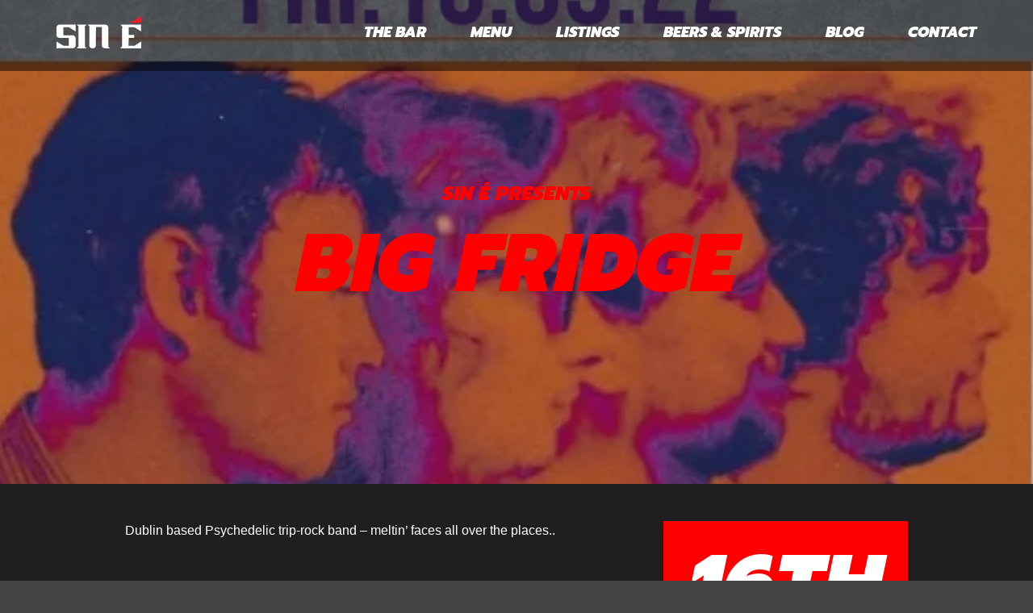

--- FILE ---
content_type: text/html; charset=UTF-8
request_url: http://sin-e.ie/events/big-fridge/
body_size: 28784
content:
<!doctype html>
<!--[if lt IE 7]> <html class="no-js lt-ie9 lt-ie8 lt-ie7 oldie" lang="en"> <![endif]-->
<!--[if IE 7]>    <html class="no-js lt-ie9 lt-ie8 oldie" lang="en"> <![endif]-->
<!--[if IE 8]>    <html class="no-js lt-ie9 oldie" lang="en"> <![endif]-->
<!--[if gt IE 8]><!--> <html class="no-js" lang="en-GB"> <!--<![endif]-->
<head>
    <meta charset="utf-8">
    <meta http-equiv="x-ua-compatible" content="ie=edge">
    <meta name="viewport" content="width=device-width, initial-scale=1">
    <title>Big Fridge &#8211; Sin é</title>
<meta name='robots' content='max-image-preview:large' />
<link rel="alternate" title="oEmbed (JSON)" type="application/json+oembed" href="http://sin-e.ie/wp-json/oembed/1.0/embed?url=http%3A%2F%2Fsin-e.ie%2Fevents%2Fbig-fridge%2F" />
<link rel="alternate" title="oEmbed (XML)" type="text/xml+oembed" href="http://sin-e.ie/wp-json/oembed/1.0/embed?url=http%3A%2F%2Fsin-e.ie%2Fevents%2Fbig-fridge%2F&#038;format=xml" />
<style id='wp-img-auto-sizes-contain-inline-css' type='text/css'>
img:is([sizes=auto i],[sizes^="auto," i]){contain-intrinsic-size:3000px 1500px}
/*# sourceURL=wp-img-auto-sizes-contain-inline-css */
</style>
<style id='wp-emoji-styles-inline-css' type='text/css'>

	img.wp-smiley, img.emoji {
		display: inline !important;
		border: none !important;
		box-shadow: none !important;
		height: 1em !important;
		width: 1em !important;
		margin: 0 0.07em !important;
		vertical-align: -0.1em !important;
		background: none !important;
		padding: 0 !important;
	}
/*# sourceURL=wp-emoji-styles-inline-css */
</style>
<style id='wp-block-library-inline-css' type='text/css'>
:root{--wp-block-synced-color:#7a00df;--wp-block-synced-color--rgb:122,0,223;--wp-bound-block-color:var(--wp-block-synced-color);--wp-editor-canvas-background:#ddd;--wp-admin-theme-color:#007cba;--wp-admin-theme-color--rgb:0,124,186;--wp-admin-theme-color-darker-10:#006ba1;--wp-admin-theme-color-darker-10--rgb:0,107,160.5;--wp-admin-theme-color-darker-20:#005a87;--wp-admin-theme-color-darker-20--rgb:0,90,135;--wp-admin-border-width-focus:2px}@media (min-resolution:192dpi){:root{--wp-admin-border-width-focus:1.5px}}.wp-element-button{cursor:pointer}:root .has-very-light-gray-background-color{background-color:#eee}:root .has-very-dark-gray-background-color{background-color:#313131}:root .has-very-light-gray-color{color:#eee}:root .has-very-dark-gray-color{color:#313131}:root .has-vivid-green-cyan-to-vivid-cyan-blue-gradient-background{background:linear-gradient(135deg,#00d084,#0693e3)}:root .has-purple-crush-gradient-background{background:linear-gradient(135deg,#34e2e4,#4721fb 50%,#ab1dfe)}:root .has-hazy-dawn-gradient-background{background:linear-gradient(135deg,#faaca8,#dad0ec)}:root .has-subdued-olive-gradient-background{background:linear-gradient(135deg,#fafae1,#67a671)}:root .has-atomic-cream-gradient-background{background:linear-gradient(135deg,#fdd79a,#004a59)}:root .has-nightshade-gradient-background{background:linear-gradient(135deg,#330968,#31cdcf)}:root .has-midnight-gradient-background{background:linear-gradient(135deg,#020381,#2874fc)}:root{--wp--preset--font-size--normal:16px;--wp--preset--font-size--huge:42px}.has-regular-font-size{font-size:1em}.has-larger-font-size{font-size:2.625em}.has-normal-font-size{font-size:var(--wp--preset--font-size--normal)}.has-huge-font-size{font-size:var(--wp--preset--font-size--huge)}.has-text-align-center{text-align:center}.has-text-align-left{text-align:left}.has-text-align-right{text-align:right}.has-fit-text{white-space:nowrap!important}#end-resizable-editor-section{display:none}.aligncenter{clear:both}.items-justified-left{justify-content:flex-start}.items-justified-center{justify-content:center}.items-justified-right{justify-content:flex-end}.items-justified-space-between{justify-content:space-between}.screen-reader-text{border:0;clip-path:inset(50%);height:1px;margin:-1px;overflow:hidden;padding:0;position:absolute;width:1px;word-wrap:normal!important}.screen-reader-text:focus{background-color:#ddd;clip-path:none;color:#444;display:block;font-size:1em;height:auto;left:5px;line-height:normal;padding:15px 23px 14px;text-decoration:none;top:5px;width:auto;z-index:100000}html :where(.has-border-color){border-style:solid}html :where([style*=border-top-color]){border-top-style:solid}html :where([style*=border-right-color]){border-right-style:solid}html :where([style*=border-bottom-color]){border-bottom-style:solid}html :where([style*=border-left-color]){border-left-style:solid}html :where([style*=border-width]){border-style:solid}html :where([style*=border-top-width]){border-top-style:solid}html :where([style*=border-right-width]){border-right-style:solid}html :where([style*=border-bottom-width]){border-bottom-style:solid}html :where([style*=border-left-width]){border-left-style:solid}html :where(img[class*=wp-image-]){height:auto;max-width:100%}:where(figure){margin:0 0 1em}html :where(.is-position-sticky){--wp-admin--admin-bar--position-offset:var(--wp-admin--admin-bar--height,0px)}@media screen and (max-width:600px){html :where(.is-position-sticky){--wp-admin--admin-bar--position-offset:0px}}

/*# sourceURL=wp-block-library-inline-css */
</style><style id='global-styles-inline-css' type='text/css'>
:root{--wp--preset--aspect-ratio--square: 1;--wp--preset--aspect-ratio--4-3: 4/3;--wp--preset--aspect-ratio--3-4: 3/4;--wp--preset--aspect-ratio--3-2: 3/2;--wp--preset--aspect-ratio--2-3: 2/3;--wp--preset--aspect-ratio--16-9: 16/9;--wp--preset--aspect-ratio--9-16: 9/16;--wp--preset--color--black: #000000;--wp--preset--color--cyan-bluish-gray: #abb8c3;--wp--preset--color--white: #ffffff;--wp--preset--color--pale-pink: #f78da7;--wp--preset--color--vivid-red: #cf2e2e;--wp--preset--color--luminous-vivid-orange: #ff6900;--wp--preset--color--luminous-vivid-amber: #fcb900;--wp--preset--color--light-green-cyan: #7bdcb5;--wp--preset--color--vivid-green-cyan: #00d084;--wp--preset--color--pale-cyan-blue: #8ed1fc;--wp--preset--color--vivid-cyan-blue: #0693e3;--wp--preset--color--vivid-purple: #9b51e0;--wp--preset--gradient--vivid-cyan-blue-to-vivid-purple: linear-gradient(135deg,rgb(6,147,227) 0%,rgb(155,81,224) 100%);--wp--preset--gradient--light-green-cyan-to-vivid-green-cyan: linear-gradient(135deg,rgb(122,220,180) 0%,rgb(0,208,130) 100%);--wp--preset--gradient--luminous-vivid-amber-to-luminous-vivid-orange: linear-gradient(135deg,rgb(252,185,0) 0%,rgb(255,105,0) 100%);--wp--preset--gradient--luminous-vivid-orange-to-vivid-red: linear-gradient(135deg,rgb(255,105,0) 0%,rgb(207,46,46) 100%);--wp--preset--gradient--very-light-gray-to-cyan-bluish-gray: linear-gradient(135deg,rgb(238,238,238) 0%,rgb(169,184,195) 100%);--wp--preset--gradient--cool-to-warm-spectrum: linear-gradient(135deg,rgb(74,234,220) 0%,rgb(151,120,209) 20%,rgb(207,42,186) 40%,rgb(238,44,130) 60%,rgb(251,105,98) 80%,rgb(254,248,76) 100%);--wp--preset--gradient--blush-light-purple: linear-gradient(135deg,rgb(255,206,236) 0%,rgb(152,150,240) 100%);--wp--preset--gradient--blush-bordeaux: linear-gradient(135deg,rgb(254,205,165) 0%,rgb(254,45,45) 50%,rgb(107,0,62) 100%);--wp--preset--gradient--luminous-dusk: linear-gradient(135deg,rgb(255,203,112) 0%,rgb(199,81,192) 50%,rgb(65,88,208) 100%);--wp--preset--gradient--pale-ocean: linear-gradient(135deg,rgb(255,245,203) 0%,rgb(182,227,212) 50%,rgb(51,167,181) 100%);--wp--preset--gradient--electric-grass: linear-gradient(135deg,rgb(202,248,128) 0%,rgb(113,206,126) 100%);--wp--preset--gradient--midnight: linear-gradient(135deg,rgb(2,3,129) 0%,rgb(40,116,252) 100%);--wp--preset--font-size--small: 13px;--wp--preset--font-size--medium: 20px;--wp--preset--font-size--large: 36px;--wp--preset--font-size--x-large: 42px;--wp--preset--spacing--20: 0.44rem;--wp--preset--spacing--30: 0.67rem;--wp--preset--spacing--40: 1rem;--wp--preset--spacing--50: 1.5rem;--wp--preset--spacing--60: 2.25rem;--wp--preset--spacing--70: 3.38rem;--wp--preset--spacing--80: 5.06rem;--wp--preset--shadow--natural: 6px 6px 9px rgba(0, 0, 0, 0.2);--wp--preset--shadow--deep: 12px 12px 50px rgba(0, 0, 0, 0.4);--wp--preset--shadow--sharp: 6px 6px 0px rgba(0, 0, 0, 0.2);--wp--preset--shadow--outlined: 6px 6px 0px -3px rgb(255, 255, 255), 6px 6px rgb(0, 0, 0);--wp--preset--shadow--crisp: 6px 6px 0px rgb(0, 0, 0);}:where(.is-layout-flex){gap: 0.5em;}:where(.is-layout-grid){gap: 0.5em;}body .is-layout-flex{display: flex;}.is-layout-flex{flex-wrap: wrap;align-items: center;}.is-layout-flex > :is(*, div){margin: 0;}body .is-layout-grid{display: grid;}.is-layout-grid > :is(*, div){margin: 0;}:where(.wp-block-columns.is-layout-flex){gap: 2em;}:where(.wp-block-columns.is-layout-grid){gap: 2em;}:where(.wp-block-post-template.is-layout-flex){gap: 1.25em;}:where(.wp-block-post-template.is-layout-grid){gap: 1.25em;}.has-black-color{color: var(--wp--preset--color--black) !important;}.has-cyan-bluish-gray-color{color: var(--wp--preset--color--cyan-bluish-gray) !important;}.has-white-color{color: var(--wp--preset--color--white) !important;}.has-pale-pink-color{color: var(--wp--preset--color--pale-pink) !important;}.has-vivid-red-color{color: var(--wp--preset--color--vivid-red) !important;}.has-luminous-vivid-orange-color{color: var(--wp--preset--color--luminous-vivid-orange) !important;}.has-luminous-vivid-amber-color{color: var(--wp--preset--color--luminous-vivid-amber) !important;}.has-light-green-cyan-color{color: var(--wp--preset--color--light-green-cyan) !important;}.has-vivid-green-cyan-color{color: var(--wp--preset--color--vivid-green-cyan) !important;}.has-pale-cyan-blue-color{color: var(--wp--preset--color--pale-cyan-blue) !important;}.has-vivid-cyan-blue-color{color: var(--wp--preset--color--vivid-cyan-blue) !important;}.has-vivid-purple-color{color: var(--wp--preset--color--vivid-purple) !important;}.has-black-background-color{background-color: var(--wp--preset--color--black) !important;}.has-cyan-bluish-gray-background-color{background-color: var(--wp--preset--color--cyan-bluish-gray) !important;}.has-white-background-color{background-color: var(--wp--preset--color--white) !important;}.has-pale-pink-background-color{background-color: var(--wp--preset--color--pale-pink) !important;}.has-vivid-red-background-color{background-color: var(--wp--preset--color--vivid-red) !important;}.has-luminous-vivid-orange-background-color{background-color: var(--wp--preset--color--luminous-vivid-orange) !important;}.has-luminous-vivid-amber-background-color{background-color: var(--wp--preset--color--luminous-vivid-amber) !important;}.has-light-green-cyan-background-color{background-color: var(--wp--preset--color--light-green-cyan) !important;}.has-vivid-green-cyan-background-color{background-color: var(--wp--preset--color--vivid-green-cyan) !important;}.has-pale-cyan-blue-background-color{background-color: var(--wp--preset--color--pale-cyan-blue) !important;}.has-vivid-cyan-blue-background-color{background-color: var(--wp--preset--color--vivid-cyan-blue) !important;}.has-vivid-purple-background-color{background-color: var(--wp--preset--color--vivid-purple) !important;}.has-black-border-color{border-color: var(--wp--preset--color--black) !important;}.has-cyan-bluish-gray-border-color{border-color: var(--wp--preset--color--cyan-bluish-gray) !important;}.has-white-border-color{border-color: var(--wp--preset--color--white) !important;}.has-pale-pink-border-color{border-color: var(--wp--preset--color--pale-pink) !important;}.has-vivid-red-border-color{border-color: var(--wp--preset--color--vivid-red) !important;}.has-luminous-vivid-orange-border-color{border-color: var(--wp--preset--color--luminous-vivid-orange) !important;}.has-luminous-vivid-amber-border-color{border-color: var(--wp--preset--color--luminous-vivid-amber) !important;}.has-light-green-cyan-border-color{border-color: var(--wp--preset--color--light-green-cyan) !important;}.has-vivid-green-cyan-border-color{border-color: var(--wp--preset--color--vivid-green-cyan) !important;}.has-pale-cyan-blue-border-color{border-color: var(--wp--preset--color--pale-cyan-blue) !important;}.has-vivid-cyan-blue-border-color{border-color: var(--wp--preset--color--vivid-cyan-blue) !important;}.has-vivid-purple-border-color{border-color: var(--wp--preset--color--vivid-purple) !important;}.has-vivid-cyan-blue-to-vivid-purple-gradient-background{background: var(--wp--preset--gradient--vivid-cyan-blue-to-vivid-purple) !important;}.has-light-green-cyan-to-vivid-green-cyan-gradient-background{background: var(--wp--preset--gradient--light-green-cyan-to-vivid-green-cyan) !important;}.has-luminous-vivid-amber-to-luminous-vivid-orange-gradient-background{background: var(--wp--preset--gradient--luminous-vivid-amber-to-luminous-vivid-orange) !important;}.has-luminous-vivid-orange-to-vivid-red-gradient-background{background: var(--wp--preset--gradient--luminous-vivid-orange-to-vivid-red) !important;}.has-very-light-gray-to-cyan-bluish-gray-gradient-background{background: var(--wp--preset--gradient--very-light-gray-to-cyan-bluish-gray) !important;}.has-cool-to-warm-spectrum-gradient-background{background: var(--wp--preset--gradient--cool-to-warm-spectrum) !important;}.has-blush-light-purple-gradient-background{background: var(--wp--preset--gradient--blush-light-purple) !important;}.has-blush-bordeaux-gradient-background{background: var(--wp--preset--gradient--blush-bordeaux) !important;}.has-luminous-dusk-gradient-background{background: var(--wp--preset--gradient--luminous-dusk) !important;}.has-pale-ocean-gradient-background{background: var(--wp--preset--gradient--pale-ocean) !important;}.has-electric-grass-gradient-background{background: var(--wp--preset--gradient--electric-grass) !important;}.has-midnight-gradient-background{background: var(--wp--preset--gradient--midnight) !important;}.has-small-font-size{font-size: var(--wp--preset--font-size--small) !important;}.has-medium-font-size{font-size: var(--wp--preset--font-size--medium) !important;}.has-large-font-size{font-size: var(--wp--preset--font-size--large) !important;}.has-x-large-font-size{font-size: var(--wp--preset--font-size--x-large) !important;}
/*# sourceURL=global-styles-inline-css */
</style>

<style id='classic-theme-styles-inline-css' type='text/css'>
/*! This file is auto-generated */
.wp-block-button__link{color:#fff;background-color:#32373c;border-radius:9999px;box-shadow:none;text-decoration:none;padding:calc(.667em + 2px) calc(1.333em + 2px);font-size:1.125em}.wp-block-file__button{background:#32373c;color:#fff;text-decoration:none}
/*# sourceURL=/wp-includes/css/classic-themes.min.css */
</style>
<link rel="https://api.w.org/" href="http://sin-e.ie/wp-json/" /><link rel="EditURI" type="application/rsd+xml" title="RSD" href="http://sin-e.ie/xmlrpc.php?rsd" />
<meta name="generator" content="WordPress 6.9" />
<link rel="canonical" href="http://sin-e.ie/events/big-fridge/" />
<link rel='shortlink' href='http://sin-e.ie/?p=2444' />
<style type="text/css">.recentcomments a{display:inline !important;padding:0 !important;margin:0 !important;}</style>    <link href="https://fonts.googleapis.com/css?family=Playfair+Display" rel="stylesheet">
    <link rel="stylesheet" href="http://sin-e.ie/wp-content/themes/sine/assets/css/main.css">
    <script src="http://sin-e.ie/wp-content/themes/sine/assets/js/modernizr-2.8.3.min.js"></script>
    <!--[if lt IE 9]>
    <script type="text/javascript" src="http://sin-e.ie/wp-content/themes/sine/assets/js/respond.min.js"></script>
    <![endif]-->
</head>
<body class="wp-singular event-template-default single single-event postid-2444 wp-theme-sine">
    <!--[if IE]>
      <div class="alert alert-warning">
        You are using an <strong>outdated</strong> browser. Please <a href="http://browsehappy.com/">upgrade your browser</a> to improve your experience.
      </div>
    <![endif]-->
    

    
<header class="main ">
    <div class="container">
        <div class="wrap">
            <div class="logo">
                <a href="/"><svg xmlns="http://www.w3.org/2000/svg" viewBox="0 0 442.2 169.6">
  <g fill="#FFF">
    <path d="M81.8 100.3c4.9 0 8.9 1.1 11.8 3.4 2.9 2.3 4.9 6 6 11.2 0 .3.1 14.1.2 41.4-2 8.4-7.9 12.6-17.8 12.6l-82 .2.2.2.2-35.4L36 155.5h28v-41H17.8c-9.9 0-15.8-4.2-17.8-12.6v-43c1.1-5.2 3.1-8.9 6-11.2 2.9-2.3 6.9-3.4 11.8-3.4h81.8v36L64.2 57.9H35.8v42.6l46-.2zM157.1 44.5l-9.2 9.4.4 106 9.2 9.4h-52l9.2-9.4.4-106-9.2-9.4h51.2zM254.5 169.3c-4.9 0-8.9-1.1-11.8-3.4-2.9-2.3-4.9-6-6-11.2V57.5h-30.8v11.4l-.4 86.2c-1.1 5.2-3.1 8.9-6 11.2-2.9 2.3-6.8 3.3-11.7 3-4.9-.3-8.5-1.4-10.9-3.4-2.7-2-4.5-5.1-5.6-9.2l.6-102.8-8.8-9h8.8l79.6-.4h4.4v.2c3.5.4 6.3 1.5 8.6 3.2 2.9 2.3 4.9 6 6 11.2v23.6l-.2 77.4 9 9.2h-24.8zM357.8 169.1H333l9.2-9.4.6-105.8-9.2-9.4h108v36l-35.4-22.4h-29.4l-.2 40.8h14.6v.2h14.6v15.6h-28.2v.4h-1v.2l-.4 40.2 30.6.2 35.4-22.4v36H381l-23.2-.2z"/>
  </g>
  <path fill="#ED1F24" d="M383 34.9L441.7 0v34.9"/>
</svg></a>
            </div>
            <nav class="nav-primary">
                            <div class="menu-main-navigation-container"><ul id="menu-main-navigation" class="nav"><li id="menu-item-119" class="menu-item menu-item-type-post_type menu-item-object-page menu-item-119"><a href="http://sin-e.ie/bar/">The Bar</a></li>
<li id="menu-item-2945" class="menu-item menu-item-type-post_type menu-item-object-page menu-item-2945"><a href="http://sin-e.ie/homepage/cocktails-food/">Menu</a></li>
<li id="menu-item-10" class="menu-item menu-item-type-custom menu-item-object-custom menu-item-10"><a href="/events/">Listings</a></li>
<li id="menu-item-147" class="menu-item menu-item-type-post_type menu-item-object-page menu-item-147"><a href="http://sin-e.ie/craft-beers-and-spirits/">Beers &#038; Spirits</a></li>
<li id="menu-item-709" class="menu-item menu-item-type-post_type menu-item-object-page current_page_parent menu-item-709"><a href="http://sin-e.ie/blog/">Blog</a></li>
<li id="menu-item-92" class="menu-item menu-item-type-post_type menu-item-object-page menu-item-92"><a href="http://sin-e.ie/contact-us/">Contact</a></li>
</ul></div>                        </nav>
        </div>
    </div>

    <a href="#menu" class="hamburger-trigger">
        <div class="hamburger">
            <span></span>
            <span></span>
            <span></span>
            <span></span>
        </div>
    </a>
</header>

<nav class="mobile">
    <div class="links">
                    <div class="menu-main-navigation-container"><ul id="menu-main-navigation-1" class="nav"><li class="menu-item menu-item-type-post_type menu-item-object-page menu-item-119"><a href="http://sin-e.ie/bar/">The Bar</a></li>
<li class="menu-item menu-item-type-post_type menu-item-object-page menu-item-2945"><a href="http://sin-e.ie/homepage/cocktails-food/">Menu</a></li>
<li class="menu-item menu-item-type-custom menu-item-object-custom menu-item-10"><a href="/events/">Listings</a></li>
<li class="menu-item menu-item-type-post_type menu-item-object-page menu-item-147"><a href="http://sin-e.ie/craft-beers-and-spirits/">Beers &#038; Spirits</a></li>
<li class="menu-item menu-item-type-post_type menu-item-object-page current_page_parent menu-item-709"><a href="http://sin-e.ie/blog/">Blog</a></li>
<li class="menu-item menu-item-type-post_type menu-item-object-page menu-item-92"><a href="http://sin-e.ie/contact-us/">Contact</a></li>
</ul></div>            </div>
</nav>    
    
    
    <section class="cover-event cover" style="background-image: url(http://sin-e.ie/wp-content/uploads/2022/09/BiG-Fridge-Sin-E-Poster.jpg );">
        <div class="container">
            <div class="title">
                <h2>Sin É Presents</h2>
                <h1>Big Fridge</h1>
                            </div>
        </div>
    </section>

    <div class="container container-event">
        <div class="wrap">
            <div class="event-col">
                <div class="wrap">
                    <div class="content event-content">
                        <p>Dublin based Psychedelic trip-rock band &#8211; meltin&#8217; faces all over the places..</p>
                    </div>
                    <div class="sidebar">
                        <div class="date">
                            <div class="day">16th</div>
                            September                            <div class="time">8:00PM</div>
                        </div>
                                                <div class="price">
                            Admission &euro;5                        </div>
                        
                                                <div><a class="btn btn-block" href="https://www.eventbrite.ie/e/big-fridge-tickets-416802977927" style="color: #fff; text-decoration: none; text-transform: uppercase;">Buy Tickets</a></div>
                        
                        
                        
                        
                                            </div>
                </div>
            </div>
        </div>
    </div>

    
<div class="container">
    <div class="page-title">
        <h2>Upcoming Gigs</h2>
    </div>
</div>

<div class="container-fluid">
    <div class="wrap wrap-gigs">
            </div>
</div>

    <section class="find-us">
    <div class="container">
        <div class="title">
            <h2>Find Us</h2>
        </div>
        <div class="wrap">
            <div class="half">
                <div class="map">
                    <div id="map"></div>
                </div>
            </div>
            <div class="half">
                <div class="details">
                    <ul class="with-marg">
                        <li>14/15 Upper Ormond Quay, 
                        Dublin 1,
                        Co. Dublin</li>
                    </ul>
                    <ul class="with-marg">
                        <li>Opening Hours:</li>
                       <li>Tuesday to Sunday - 3pm 'til Late. <br />
Closed Mondays.</li>
					</ul>
                    <ul>
                        <li>Call us at (01) 555 4036                        or (01) 555 4037</li>
                    </ul>
                </div>
                <div class="subscribe">
                    <h2>Subscribe to our Newsletter</h2>
                    <p>Enter your email and subscribe to our newsletter for the latest updates on gigs, special offers and news.</p>
                    <form action="http://go.send.ie/t/y/s/ekukhk/" method="post" class="subscribe-form">
                        <div class="sub-wrapper">
                            <input type="email" class="field" name="cm-ekukhk-ekukhk" required>
                            <button class="btn">Subscribe</button>
                        </div>
                        <div class="error-wrap"></div>
                    </form>
                </div>
                <ul class="social">
                    <li class="text"><span>Follow us</span></li>
                    <li><a href="https://www.facebook.com/Sin.E.Pub/" class="facebook" target="_blank">Facebook</a></li>
                    <li><a href="https://twitter.com/Sin_E_Dublin" class="twitter" target="_blank">Twitter</a></li>
                </ul>
            </div>
        </div>
    </div>
</section>

<footer class="main">
    <div class="container">
        <div class="brands">
                                                <div class="brand" style="background-image: url(http://sin-e.ie/wp-content/uploads/2016/12/lagunitas.png);"></div>
                                    <div class="brand" style="background-image: url(http://sin-e.ie/wp-content/uploads/2016/12/erdinger.png);"></div>
                                    <div class="brand" style="background-image: url(http://sin-e.ie/wp-content/uploads/2016/12/oharas.png);"></div>
                                    </div>
        <div class="small-print">
            <p>
                14/15 Upper Ormond Quay,
                Dublin 1,
                Co. Dublin                &bull;
                Call us at (01) 555 4036                or (01) 555 4037                &bull;
                events@sin-e.ie                &bull; &copy; Sin E 2026            </p>
            <div class="built-by">
                Built by <a href="http://www.hustleandpraise.com/">Hustle&amp;Praise</a>
            </div>
        </div>
    </div>
</footer>


<script type="speculationrules">
{"prefetch":[{"source":"document","where":{"and":[{"href_matches":"/*"},{"not":{"href_matches":["/wp-*.php","/wp-admin/*","/wp-content/uploads/*","/wp-content/*","/wp-content/plugins/*","/wp-content/themes/sine/*","/*\\?(.+)"]}},{"not":{"selector_matches":"a[rel~=\"nofollow\"]"}},{"not":{"selector_matches":".no-prefetch, .no-prefetch a"}}]},"eagerness":"conservative"}]}
</script>
<script id="wp-emoji-settings" type="application/json">
{"baseUrl":"https://s.w.org/images/core/emoji/17.0.2/72x72/","ext":".png","svgUrl":"https://s.w.org/images/core/emoji/17.0.2/svg/","svgExt":".svg","source":{"concatemoji":"http://sin-e.ie/wp-includes/js/wp-emoji-release.min.js?ver=6.9"}}
</script>
<script type="module">
/* <![CDATA[ */
/*! This file is auto-generated */
const a=JSON.parse(document.getElementById("wp-emoji-settings").textContent),o=(window._wpemojiSettings=a,"wpEmojiSettingsSupports"),s=["flag","emoji"];function i(e){try{var t={supportTests:e,timestamp:(new Date).valueOf()};sessionStorage.setItem(o,JSON.stringify(t))}catch(e){}}function c(e,t,n){e.clearRect(0,0,e.canvas.width,e.canvas.height),e.fillText(t,0,0);t=new Uint32Array(e.getImageData(0,0,e.canvas.width,e.canvas.height).data);e.clearRect(0,0,e.canvas.width,e.canvas.height),e.fillText(n,0,0);const a=new Uint32Array(e.getImageData(0,0,e.canvas.width,e.canvas.height).data);return t.every((e,t)=>e===a[t])}function p(e,t){e.clearRect(0,0,e.canvas.width,e.canvas.height),e.fillText(t,0,0);var n=e.getImageData(16,16,1,1);for(let e=0;e<n.data.length;e++)if(0!==n.data[e])return!1;return!0}function u(e,t,n,a){switch(t){case"flag":return n(e,"\ud83c\udff3\ufe0f\u200d\u26a7\ufe0f","\ud83c\udff3\ufe0f\u200b\u26a7\ufe0f")?!1:!n(e,"\ud83c\udde8\ud83c\uddf6","\ud83c\udde8\u200b\ud83c\uddf6")&&!n(e,"\ud83c\udff4\udb40\udc67\udb40\udc62\udb40\udc65\udb40\udc6e\udb40\udc67\udb40\udc7f","\ud83c\udff4\u200b\udb40\udc67\u200b\udb40\udc62\u200b\udb40\udc65\u200b\udb40\udc6e\u200b\udb40\udc67\u200b\udb40\udc7f");case"emoji":return!a(e,"\ud83e\u1fac8")}return!1}function f(e,t,n,a){let r;const o=(r="undefined"!=typeof WorkerGlobalScope&&self instanceof WorkerGlobalScope?new OffscreenCanvas(300,150):document.createElement("canvas")).getContext("2d",{willReadFrequently:!0}),s=(o.textBaseline="top",o.font="600 32px Arial",{});return e.forEach(e=>{s[e]=t(o,e,n,a)}),s}function r(e){var t=document.createElement("script");t.src=e,t.defer=!0,document.head.appendChild(t)}a.supports={everything:!0,everythingExceptFlag:!0},new Promise(t=>{let n=function(){try{var e=JSON.parse(sessionStorage.getItem(o));if("object"==typeof e&&"number"==typeof e.timestamp&&(new Date).valueOf()<e.timestamp+604800&&"object"==typeof e.supportTests)return e.supportTests}catch(e){}return null}();if(!n){if("undefined"!=typeof Worker&&"undefined"!=typeof OffscreenCanvas&&"undefined"!=typeof URL&&URL.createObjectURL&&"undefined"!=typeof Blob)try{var e="postMessage("+f.toString()+"("+[JSON.stringify(s),u.toString(),c.toString(),p.toString()].join(",")+"));",a=new Blob([e],{type:"text/javascript"});const r=new Worker(URL.createObjectURL(a),{name:"wpTestEmojiSupports"});return void(r.onmessage=e=>{i(n=e.data),r.terminate(),t(n)})}catch(e){}i(n=f(s,u,c,p))}t(n)}).then(e=>{for(const n in e)a.supports[n]=e[n],a.supports.everything=a.supports.everything&&a.supports[n],"flag"!==n&&(a.supports.everythingExceptFlag=a.supports.everythingExceptFlag&&a.supports[n]);var t;a.supports.everythingExceptFlag=a.supports.everythingExceptFlag&&!a.supports.flag,a.supports.everything||((t=a.source||{}).concatemoji?r(t.concatemoji):t.wpemoji&&t.twemoji&&(r(t.twemoji),r(t.wpemoji)))});
//# sourceURL=http://sin-e.ie/wp-includes/js/wp-emoji-loader.min.js
/* ]]> */
</script>

<script type="text/javascript" src="https://maps.googleapis.com/maps/api/js?key=AIzaSyAWrTwjeEQNl34PI4FVVlfl-jsh5o9fZT8"></script>
<script src="//ajax.googleapis.com/ajax/libs/jquery/1.11.1/jquery.min.js"></script>
<script src="http://sin-e.ie/wp-content/themes/sine/assets/js/main.min.js"></script>
<script>
(function(i,s,o,g,r,a,m){i['GoogleAnalyticsObject']=r;i[r]=i[r]||function(){
(i[r].q=i[r].q||[]).push(arguments)},i[r].l=1*new Date();a=s.createElement(o),
m=s.getElementsByTagName(o)[0];a.async=1;a.src=g;m.parentNode.insertBefore(a,m)
})(window,document,'script','https://www.google-analytics.com/analytics.js','ga');
ga('create', 'UA-91419051-1', 'auto');
ga('send', 'pageview');
</script>

</body>
</html>

--- FILE ---
content_type: text/css
request_url: http://sin-e.ie/wp-content/themes/sine/assets/css/main.css
body_size: 31638
content:
.container-fluid:after,.container:after,.find-us .sub-wrapper:after,.find-us .subscribe:after,.gig-row:after,.slick-track:after,header.main:after{clear:both}.slick-loading .slick-slide,.slick-loading .slick-track,nav.mobile{visibility:hidden}@font-face{font-family:Prompt;font-style:italic;font-weight:900;src:url(https://fonts.gstatic.com/s/prompt/v5/-W_6XJnvUD7dzB2KZeKcaVMsW5U.ttf) format('truetype')}@font-face{font-family:Prompt;font-style:normal;font-weight:900;src:url(https://fonts.gstatic.com/s/prompt/v5/-W_8XJnvUD7dzB2C4_0IaWMr.ttf) format('truetype')}/*! normalize.css v2.1.0 | MIT License | git.io/normalize */article,aside,details,figcaption,figure,footer,header,hgroup,main,nav,section,summary{display:block}audio,canvas,video{display:inline-block}audio:not([controls]){display:none;height:0}[hidden]{display:none}.slick-list,.slick-slider,.slick-track{position:relative;display:block}html{font-family:sans-serif;-webkit-text-size-adjust:100%;-ms-text-size-adjust:100%}body,figure{margin:0}a:focus{outline:dotted thin}a:active,a:hover{outline:0}h1{font-size:2em;margin:.67em 0}abbr[title]{border-bottom:1px dotted}b,strong{font-weight:700}dfn{font-style:italic}hr{-moz-box-sizing:content-box;box-sizing:content-box;height:0}mark{background:#ff0;color:#000}code,kbd,pre,samp{font-family:monospace,serif;font-size:1em}pre{white-space:pre-wrap}q{quotes:"\201C" "\201D" "\2018" "\2019"}small{font-size:80%}sub,sup{font-size:75%;line-height:0;position:relative;vertical-align:baseline}sup{top:-.5em}sub{bottom:-.25em}img{border:0}svg:not(:root){overflow:hidden}fieldset{border:1px solid silver;margin:0 2px;padding:.35em .625em .75em}legend{border:0;padding:0}button,input,select,textarea{font-family:inherit;font-size:100%;margin:0}button,input{line-height:normal}button,select{text-transform:none}button,html input[type=button],input[type=reset],input[type=submit]{-webkit-appearance:button;cursor:pointer}button[disabled],html input[disabled]{cursor:default}input[type=radio],input[type=checkbox]{box-sizing:border-box;padding:0}input[type=search]{-webkit-appearance:textfield;-moz-box-sizing:content-box;-webkit-box-sizing:content-box;box-sizing:content-box}input[type=search]::-webkit-search-cancel-button,input[type=search]::-webkit-search-decoration{-webkit-appearance:none}button::-moz-focus-inner,input::-moz-focus-inner{border:0;padding:0}textarea{overflow:auto;vertical-align:top}table{border-collapse:collapse;border-spacing:0}/*!
 * Preboot v2
 *
 * Open sourced under MIT license by @mdo.
 * Some variables and mixins from Bootstrap (Apache 2 license).
 */.slick-slider{box-sizing:border-box;-webkit-touch-callout:none;-webkit-user-select:none;-khtml-user-select:none;-moz-user-select:none;-ms-user-select:none;user-select:none;-ms-touch-action:pan-y;touch-action:pan-y;-webkit-tap-highlight-color:transparent}.slick-list{overflow:hidden;margin:0;padding:0}.slick-list:focus{outline:0}.slick-list.dragging{cursor:pointer;cursor:hand}.slick-slider .slick-list,.slick-slider .slick-track{-webkit-transform:translate3d(0,0,0);-moz-transform:translate3d(0,0,0);-ms-transform:translate3d(0,0,0);-o-transform:translate3d(0,0,0);transform:translate3d(0,0,0)}.slick-track{left:0;top:0}.slick-track:after,.slick-track:before{content:"";display:table}.slick-slide{float:left;height:100%;min-height:1px;display:none}.alignright,.hamburger,[dir=rtl] .slick-slide{float:right}.slick-slide img{display:block}.slick-slide.slick-loading img{display:none}.slick-slide.dragging img{pointer-events:none}.slick-initialized .slick-slide{display:block}.slick-vertical .slick-slide{display:block;height:auto;border:1px solid transparent}.slick-arrow.slick-hidden{display:none}.slick-dots{position:absolute;z-index:5;left:0;bottom:0;width:100%;margin:0;padding:0;text-align:center}.slick-dots li{display:inline-block;margin:0 5px}.slick-dots button{outline:0;display:block;padding:0;border:0;text-indent:-9999px;overflow:hidden;width:10px;height:10px;border-radius:100%;background-color:#fff}.slick-arrow,.slick-dots li.slick-active button{background-color:red}.slick-arrow{position:absolute;top:50%;margin-top:-25px;z-index:555;text-indent:-9999px;overflow:hidden;width:50px;height:50px;border:0;outline:0;background-repeat:no-repeat;background-position:center center;background-size:50%}.slick-arrow.slick-prev{background-image:url(../img/icon-arrow-left.svg);left:0}.slick-arrow.slick-next{background-image:url(../img/icon-arrow-right.svg);right:0}@media (max-width:767px){.slick-arrow{display:none!important}}.hamburger-trigger{position:absolute;z-index:99999999;left:auto!important;right:20px;top:20px}@media (min-width:990px){.hamburger-trigger{display:none}}.casestudy header.main .hamburger span{background-color:#fff}.btn,.hamburger.dark span{background-color:red}.hamburger{width:24px;height:17px;position:relative;-webkit-transform:rotate(0);-ms-transform:rotate(0);transform:rotate(0);transition:.5s ease-in-out;cursor:pointer}.hamburger span{display:block;position:absolute;height:3px;width:100%;background:red;opacity:1;left:0;-webkit-transform:rotate(0);-ms-transform:rotate(0);transform:rotate(0);transition:.25s ease-in-out}.hamburger span::nth-child(1){top:0}.hamburger span:nth-child(2),.hamburger span:nth-child(3){top:7px}.hamburger span:nth-child(4){top:14px}.hamburger.open span:nth-child(1),.hamburger.open span:nth-child(4){top:6px;width:0%;left:50%}.hamburger.open span:nth-child(2){-webkit-transform:rotate(45deg);-ms-transform:rotate(45deg);transform:rotate(45deg)}.hamburger.open span:nth-child(3){-webkit-transform:rotate(-45deg);-ms-transform:rotate(-45deg);transform:rotate(-45deg)}@keyframes lum-fade{0%{opacity:0}100%{opacity:1}}@keyframes lum-fadeZoom{0%{transform:scale(.5);opacity:0}100%{transform:scale(1);opacity:1}}@keyframes lum-loader-rotate{0%{transform:translate(-50%,-50%) rotate(0)}50%{transform:translate(-50%,-50%) rotate(-180deg)}100%{transform:translate(-50%,-50%) rotate(-360deg)}}@keyframes lum-loader-before{0%,100%,50%{transform:scale(1)}10%,40%{transform:scale(1.2) translateX(6px)}25%{transform:scale(1.3) translateX(8px)}60%,90%{transform:scale(.8) translateX(6px)}75%{transform:scale(.7) translateX(8px)}}@keyframes lum-loader-after{0%,100%,50%{transform:scale(1)}10%,40%{transform:scale(1.2) translateX(-6px)}25%{transform:scale(1.3) translateX(-8px)}60%,90%{transform:scale(.8) translateX(-6px)}75%{transform:scale(.7) translateX(-8px)}}.lum-lightbox{background:rgba(0,0,0,.6);z-index:99999}.lum-lightbox-inner{top:2.5%;right:2.5%;bottom:2.5%;left:2.5%}.lum-lightbox-inner img{position:relative}.lum-lightbox-inner .lum-lightbox-caption{margin:0 auto;color:#fff;max-width:700px;text-align:center}.lum-loading .lum-lightbox-loader{display:block;position:absolute;top:50%;left:50%;transform:translate(-50%,-50%);width:66px;height:20px;animation:lum-loader-rotate 1.8s infinite linear}.lum-lightbox-loader:after,.lum-lightbox-loader:before{content:"";display:block;width:20px;height:20px;position:absolute;top:50%;margin-top:-10px;border-radius:20px;background:rgba(255,255,255,.9)}.lum-lightbox-loader:before{left:0;animation:lum-loader-before 1.8s infinite linear}.lum-lightbox-loader:after{right:0;animation:lum-loader-after 1.8s infinite linear;animation-delay:-.9s}.lum-lightbox.lum-opening{animation:lum-fade 180ms ease-out}.lum-lightbox.lum-opening .lum-lightbox-inner{animation:lum-fadeZoom 180ms ease-out}.lum-lightbox.lum-closing{animation:lum-fade .3s ease-in;animation-direction:reverse}.lum-lightbox.lum-closing .lum-lightbox-inner{animation:lum-fadeZoom .3s ease-in;animation-direction:reverse}.lum-img{transition:opacity 120ms ease-out}.lum-loading .lum-img{opacity:0}.lum-gallery-button{overflow:hidden;text-indent:150%;white-space:nowrap;background:0 0;border:0;margin:0;padding:0;outline:0;position:absolute;top:50%;transform:translateY(-50%);height:100px;max-height:100%;width:60px;cursor:pointer}.lum-previous-button{left:12px}.lum-next-button{right:12px}.lum-gallery-button:after{content:"";display:block;position:absolute;top:50%;width:36px;height:36px;border-top:4px solid rgba(255,255,255,.8)}.lum-previous-button:after{transform:translateY(-50%) rotate(-45deg);border-left:4px solid rgba(255,255,255,.8);box-shadow:-2px 0 rgba(0,0,0,.2);left:12%;border-radius:3px 0 0}.lum-next-button:after{transform:translateY(-50%) rotate(45deg);border-right:4px solid rgba(255,255,255,.8);box-shadow:2px 0 rgba(0,0,0,.2);right:12%;border-radius:0 3px 0 0}@media (max-width:460px){.lum-lightbox-image-wrapper{display:block;overflow:auto;-webkit-overflow-scrolling:touch}.lum-lightbox-caption{width:100%;position:absolute;bottom:0}.lum-lightbox-inner img{max-width:none;max-height:none;display:block}}.alignnone{margin:5px 20px 20px 0}.aligncenter,div.aligncenter{display:block;margin:5px auto}.alignright{margin:5px 0 20px 20px}.alignleft{float:left;margin:5px 20px 20px 0}a img.alignright{float:right;margin:5px 0 20px 20px}a img.alignleft,a img.alignnone{margin:5px 20px 20px 0}a img.alignleft{float:left}a img.aligncenter{display:block;margin-left:auto;margin-right:auto}.wp-caption{background:#fff;border:1px solid #f0f0f0;max-width:96%;padding:5px 3px 10px;text-align:center}.cover,footer.main .brand{background-position:center center}.btn,.container-bar .slide,.cover,.gig .bg,.homepage-slider .slide,.reserve,footer.main .brand,ul.social a{background-repeat:no-repeat}.wp-caption.alignleft,.wp-caption.alignnone{margin:5px 20px 20px 0}.wp-caption.alignright{margin:5px 0 20px 20px}.wp-caption img{border:0;height:auto;margin:0;max-width:98.5%;padding:0;width:auto}.wp-caption p.wp-caption-text{font-size:11px;line-height:17px;margin:0;padding:0 4px 5px}.screen-reader-text{clip:rect(1px,1px,1px,1px);position:absolute!important;white-space:nowrap;height:1px;width:1px;overflow:hidden}#map,.layer{position:absolute}.screen-reader-text:focus{background-color:#f1f1f1;border-radius:3px;box-shadow:0 0 2px 2px rgba(0,0,0,.6);clip:auto!important;color:#21759b;display:block;font-size:14px;font-size:.875rem;font-weight:700;height:auto;left:5px;line-height:normal;padding:15px 23px 14px;text-decoration:none;top:5px;width:auto;z-index:100000}#map,.layer,header.main{left:0;top:0}.cover{background-size:cover}.layer{width:100%;height:100%}body,html{-webkit-font-smoothing:antialiased;text-rendering:optimizeLegibility}body{font-family:"Helvetica Neue",Helvetica,Arial,sans-serif;font-size:16px;line-height:1.5;color:#fff;background-color:#1f1f1f}.btn,.caption,.date,.find-us li,.gig-controls a,.label,.nf-field-label label,.price,footer.main .small-print,h1,h2,h3,h4,h5,header.main a,nav.mobile a,time{font-family:'Avenir Next Heavy',Prompt,"Helvetica Neue",Helvetica,Arial,sans-serif;font-weight:900;font-style:italic}.caption,.label,h1,h2,h3,h4,h5{text-transform:uppercase;color:red}.btn,.caption,.label,.page-title h4,.page-title p,header.main a,time{color:#fff}.container{margin:0 20px}.container:after,.container:before{content:' ';display:table;line-height:0}@media (min-width:768px){.container{margin:0 30px}}@media (min-width:980px){.container{margin:0 auto;width:960px}}@media (min-width:1200px){.container{margin:0 auto;width:1170px}}.container-fluid{overflow:hidden;margin:0 20px}.container-fluid:after,.container-fluid:before{content:' ';display:table;line-height:0}@media (min-width:990px){.container-fluid{margin:0}.content.content-center{float:left;width:50%;min-height:1px;padding-left:15px;padding-right:15px;-webkit-box-sizing:border-box;-moz-box-sizing:border-box;box-sizing:border-box;margin-left:25%}}.page-title{text-align:center;margin:50px 0}.page-title h2{font-size:55px;line-height:1;margin:0}@media (min-width:990px){.page-title p{font-size:22px}}.btn{-webkit-box-sizing:border-box;-moz-box-sizing:border-box;box-sizing:border-box;display:inline-block;border:0;text-align:center;text-decoration:none;padding:15px 25px;background-size:auto 50%;background-position:right 10px center}.btn.btn-large{font-size:24px}.btn.btn-green{background-color:#52c660}.btn.btn-block{width:100%}.btn.btn-facebook{background-image:url(../img/facebook.svg)}.btn.btn-twitter{background-image:url(../img/twitter.svg)}.btn.btn-website{background-image:url(../img/link.svg)}header.main{position:fixed;width:100%;z-index:9999;padding:10px 0;background-color:#050505;font-size:18px}header.main:after,header.main:before{content:' ';display:table;line-height:0}header.main svg{display:block;width:80px}header.main nav{display:none;text-align:right}header.main .logo a,header.main li{display:inline-block}.find-us,.find-us .title,.homepage-gig-listings .title,.homepage-slider .slide,.nf-field-label label,footer.main,footer.main .brands,section.cover .title,ul.social{text-align:center}header.main ul{margin:0;padding:0;list-style:none}header.main a{text-transform:uppercase;text-decoration:none;line-height:40px}header.main a:hover{color:red}@media (min-width:990px){header.main{padding:20px 0;background-color:rgba(0,0,0,.5)}header.main .logo,header.main nav{float:left;min-height:1px;padding-left:15px;padding-right:15px}header.main .logo{width:16.66666667%;-webkit-box-sizing:border-box;-moz-box-sizing:border-box;box-sizing:border-box}header.main nav{display:block;width:83.33333333%;-webkit-box-sizing:border-box;-moz-box-sizing:border-box;box-sizing:border-box}header.main svg{width:105px}header.main li{margin-left:50px}}nav.main{display:none}@media (min-width:990px){nav.main{display:block}}footer.main{padding:0 0 30px}footer.main .small-print{text-transform:uppercase;color:#444}footer.main .small-print a{color:inherit;text-decoration:none}footer.main .brand{height:100px;background-size:90%;width:30%;display:inline-block}.find-us .sub-wrapper:after,.find-us .sub-wrapper:before,.find-us .subscribe:after,.find-us .subscribe:before{display:table;line-height:0;content:' '}@media (min-width:768px){footer.main{padding:0 0 100px}footer.main .brand{height:180px}}@media (min-width:990px){footer.main{padding:100px 0}footer.main .brand{width:16.66666%}}.find-us{padding:30px 0}.find-us .title h2{color:#fff}.find-us .map{background-color:#eee;position:relative;height:250px}.find-us .details{background-color:red;padding:30px;margin-bottom:30px}.find-us a{text-decoration:none;color:inherit}.find-us ul{margin:0;padding:0;list-style:none;color:#fff}.find-us p,.find-us ul.with-marg{margin-bottom:30px}.find-us li{text-transform:uppercase}.find-us .subscribe{color:#fff}.find-us .error-wrap{color:red}.find-us .field{background-color:#fff;color:#555;width:66.66666%;border:0;border-radius:0}.date,ul.social a{background-color:red}.find-us .btn{width:33.3333%}.find-us .btn,.find-us .field{outline:0;-webkit-box-sizing:border-box;-moz-box-sizing:border-box;box-sizing:border-box;font-size:18px;line-height:1.5;padding:15px;float:left}#map{width:100%;height:100%;z-index:1}@media (min-width:768px){.find-us{padding:100px 0}.find-us .wrap{margin-left:-15px;margin-right:-15px}.find-us .wrap:after,.find-us .wrap:before{content:' ';display:table;line-height:0}.find-us .wrap:after{clear:both}.find-us .half{float:left;width:83.33333333%;min-height:1px;padding-left:15px;padding-right:15px;-webkit-box-sizing:border-box;-moz-box-sizing:border-box;box-sizing:border-box;margin-left:8.33333333%}.find-us li{font-size:20px}.find-us .title h2{font-size:55px;margin:0 0 30px}.find-us .map{height:450px}}.homepage-slider .slide:after,section.cover:after{content:"";top:0;left:0}@media (min-width:990px){.find-us .wrap{display:-webkit-box;display:-ms-flexbox;display:-webkit-flex;display:flex}.find-us .half{float:left;width:50%;min-height:1px;padding-left:15px;padding-right:15px;-webkit-box-sizing:border-box;-moz-box-sizing:border-box;box-sizing:border-box;margin-left:0}.find-us .map{height:100%}}ul.social{margin:1em 0;padding:0;list-style:none}ul.social li{vertical-align:middle;display:inline-block;margin:0 15px}ul.social li span{display:inline-block;line-height:60px}ul.social a{display:block;width:60px;height:60px;border-radius:100%;text-indent:-9999px;overflow:hidden;background-size:50%;background-position:center center}.beer-otm,.container-bar .slide,.gallery-col .gallery-link,.gig .bg,.gig-row .image a,.homepage-slider .slide,.reserve{background-size:cover;background-position:center center}ul.social a.facebook{background-image:url(../img/facebook.svg)}ul.social a.twitter{background-image:url(../img/twitter.svg)}section.cover{position:relative;margin-bottom:30px;background-color:#000;height:600px;display:-webkit-box;display:-ms-flexbox;display:-webkit-flex;display:flex;align-items:center}section.cover .container{width:100%}section.cover:after{position:absolute;width:100%;height:100%;background-color:rgba(0,0,0,.2)}.homepage-slider .slide:after,section.cover.cover-ov:after{background-color:rgba(0,0,0,.5)}section.cover .title{width:100%;position:relative;z-index:5}section.cover h1{font-size:50px;line-height:1;margin:0 0 .2em}section.cover h3{font-size:24px;margin:0;color:#fff}@media (min-width:375px){section.cover h1{font-size:75px}section.cover h3{font-size:24px}}@media (min-width:1200px){section.cover h1{font-size:100px}section.cover h3{font-size:30px}}.ninja-forms-field{-webkit-box-sizing:border-box;-moz-box-sizing:border-box;box-sizing:border-box;border:0;padding:10px;width:100%;border-radius:0}.nf-field-label label{text-transform:uppercase}.nf-form-fields-required{padding:1em 0;font-style:italic;color:#999}@media (min-width:990px){.flex-center{-webkit-box-sizing:border-box;-moz-box-sizing:border-box;box-sizing:border-box;display:-webkit-box;display:-ms-flexbox;display:-webkit-flex;display:flex;align-items:center;min-height:100vh}}.homepage-slider{height:100vh}.homepage-slider .slide{-webkit-box-sizing:border-box;-moz-box-sizing:border-box;box-sizing:border-box;height:100vh;position:relative;display:-webkit-box;display:-ms-flexbox;display:-webkit-flex;display:flex;align-items:center}.homepage-slider .slide:after{position:absolute;width:100%;height:100%;z-index:1}.homepage-slider .container{width:100%;position:relative;z-index:5}.homepage-slider h2{line-height:1.1;margin-top:0}.homepage-slider .caption{color:#fff;font-size:18px;line-height:24px}.homepage-slider img{max-width:100%;margin:0 auto}@media (min-width:990px){.homepage-slider,.homepage-slider .slide{height:800px}.homepage-slider h2{font-size:50px}.homepage-slider .caption{font-size:32px;line-height:42px}}@media (min-width:1200px){.homepage-slider .wrap{margin-left:-15px;margin-right:-15px}.homepage-slider .wrap:after,.homepage-slider .wrap:before{content:' ';display:table;line-height:0}.homepage-slider .wrap:after{clear:both}.homepage-slider .text{float:left;width:66.66666667%;min-height:1px;padding-left:15px;padding-right:15px;-webkit-box-sizing:border-box;-moz-box-sizing:border-box;box-sizing:border-box;margin-left:16.66666667%}.homepage-slider img{width:600px}}.homepage-gig-listings{padding:30px 0}.homepage-gig-listings h2{color:#fff}.homepage-gig-listings .video-col{position:relative}.homepage-gig-listings .live-at-sin-e{display:none;position:absolute;right:-50px;top:-80px;z-index:999}@media (min-width:990px){.homepage-gig-listings{padding:50px 0}.homepage-gig-listings h2{font-size:30px}}@media (min-width:768px){.homepage-gig-listings{padding:100px 0}.homepage-gig-listings .live-at-sin-e{display:block}}.gig{position:relative;height:420px;margin-bottom:30px;-webkit-box-shadow:0 5px 20px rgba(0,0,0,.1);box-shadow:0 5px 20px rgba(0,0,0,.1);text-align:left;overflow:hidden;display:-webkit-box;display:-ms-flexbox;display:-webkit-flex;display:flex;align-items:flex-end}.gig .bg{-webkit-transition:all .3s ease;-moz-transition:all .3s ease;-o-transition:all .3s ease;transition:all .3s ease;z-index:1}.gig:hover .bg{-webkit-transform:scale(1.1);-moz-transform:scale(1.1);-ms-transform:scale(1.1);-o-transform:scale(1.1);transform:scale(1.1)}.gig:hover .gig-title{-webkit-transform:translate(0,-10px);-moz-transform:translate(0,-10px);-ms-transform:translate(0,-10px);-o-transform:translate(0,-10px);transform:translate(0,-10px)}.gig:after{content:"";background-color:rgba(0,0,0,.4);position:absolute;left:0;top:0;width:100%;height:100%;z-index:2}.gig .gig-title{-webkit-transition:all .6s ease;-moz-transition:all .6s ease;-o-transition:all .6s ease;transition:all .6s ease;-webkit-box-sizing:border-box;-moz-box-sizing:border-box;box-sizing:border-box;width:100%;padding:30px;position:relative;z-index:5}.gig h2,.gig h3{margin:0}.gig h3{color:#fff}.gig h2{color:red;font-size:30px;widows:3;orphans:3}.gig .link{position:absolute;z-index:6}.gig.gig-short{height:200px}.gig.gig-short h2{font-size:22px}.video{height:420px;background-color:#444;margin-bottom:30px}@media (min-width:768px){.gig-col,.video-col{min-height:1px;padding-left:15px;padding-right:15px}.wrap-gigs{margin-left:-15px;margin-right:-15px}.wrap-gigs:after,.wrap-gigs:before{content:' ';display:table;line-height:0}.wrap-gigs:after{clear:both}.gig-col{width:50%;-webkit-box-sizing:border-box;-moz-box-sizing:border-box;box-sizing:border-box;float:left}.video-col{width:100%;-webkit-box-sizing:border-box;-moz-box-sizing:border-box;box-sizing:border-box;float:right}}@media (min-width:990px){.gig-col,.video-col{float:left;min-height:1px;padding-left:15px;padding-right:15px}.gig-col{width:33.33333333%;-webkit-box-sizing:border-box;-moz-box-sizing:border-box;box-sizing:border-box}.video-col{width:66.66666667%;-webkit-box-sizing:border-box;-moz-box-sizing:border-box;box-sizing:border-box}}.beer-otm{padding:30px 0}.beer-otm .beer-box{background-color:#1f1f1f;padding:30px}.beer-otm h2{color:#52c660;margin:0}.beer-otm p{color:#fff}@media (min-width:990px){.beer-otm{padding:100px 0}.beer-otm .beer-box-col{float:left;width:58.33333333%;min-height:1px;padding-left:15px;padding-right:15px;-webkit-box-sizing:border-box;-moz-box-sizing:border-box;box-sizing:border-box;margin-left:41.66666667%}.beer-otm .beer-box{padding:50px}.beer-otm h2{font-size:70px;line-height:1}.beer-otm .label{font-size:24px}.beer-otm .controls{text-align:right}}.date,.gig-controls a,.price,.reserve,.sidebar,nav.pagination{text-align:center}@media (min-width:1200px){.beer-otm h2{hyphens:auto;line-height:1}}.reserve{padding:30px 0;position:relative}.reserve:after{content:"";position:absolute;background-color:rgba(0,0,0,.7);left:0;top:0;width:100%;height:100%;z-index:1}.container-bar,.reserve .container{z-index:5;position:relative}.reserve h2{color:#fff;line-height:1;margin:10px 0}@media (min-width:990px){.reserve{padding:100px 0}.reserve .wrap{margin-left:-15px;margin-right:-15px}.reserve .wrap:after,.reserve .wrap:before{content:' ';display:table;line-height:0}.reserve .wrap:after{clear:both}.reserve .text{float:left;width:66.66666667%;min-height:1px;padding-left:15px;padding-right:15px;-webkit-box-sizing:border-box;-moz-box-sizing:border-box;box-sizing:border-box;margin-left:16.66666667%}.reserve .label{font-size:24px}.reserve h2{font-size:130px}}@media (min-width:1200px){.reserve .text{float:left;width:100%;min-height:1px;padding-left:15px;padding-right:15px;-webkit-box-sizing:border-box;-moz-box-sizing:border-box;box-sizing:border-box;margin-left:0}.reserve h2{font-size:200px}}body.archive{padding-top:100px}nav.pagination{margin-top:100px}nav.pagination ul{margin:0;padding:0;list-style:none}nav.pagination li{display:inline-block}nav.pagination a,nav.pagination span{display:inline-block;color:#fff;text-decoration:none;padding:10px 20px}nav.pagination span{border:1px solid #333}nav.pagination a{border:1px solid red}.container-event{margin-bottom:50px}.container-event .content{color:#fff}.container-event .content a{color:red;text-decoration:none;border-bottom:dotted 1px red}.container-event .content .btn,.date,.price{color:#fff}@media (min-width:990px){.container-event .content,.container-event .event-col{-webkit-box-sizing:border-box;-moz-box-sizing:border-box}.container-event .content,.container-event .event-col,.container-event .sidebar{float:left;min-height:1px;padding-left:15px;padding-right:15px}.container-event .wrap{margin-left:-15px;margin-right:-15px}.container-event .wrap:after,.container-event .wrap:before{content:' ';display:table;line-height:0}.container-event .wrap:after{clear:both}.container-event .event-col{width:100%;box-sizing:border-box}.container-event .content{width:66.66666667%;box-sizing:border-box}.container-event .contact-content{margin-left:16.66666667%}.container-event .sidebar{width:33.33333333%;-webkit-box-sizing:border-box;-moz-box-sizing:border-box;box-sizing:border-box}}@media (min-width:1200px){.container-event .event-col{float:left;width:83.33333333%;min-height:1px;padding-left:15px;padding-right:15px;-webkit-box-sizing:border-box;-moz-box-sizing:border-box;box-sizing:border-box;margin-left:8.33333333%}}.date,.price{text-transform:uppercase}.date{margin-top:.4em;-webkit-box-shadow:0 5px 20px rgba(0,0,0,.1);box-shadow:0 5px 20px rgba(0,0,0,.1);padding:30px 0;font-size:40px;line-height:1}.date .day{font-size:100px}.price{font-size:30px;margin:30px 0}.event-content img{max-width:100%}.sidebar .btn{margin-bottom:15px}.gig-row{background-color:#000;margin-bottom:30px}.gig-row:after,.gig-row:before{content:' ';display:table;line-height:0}.gig-row .image{width:150px}.gig-row .image a{width:100%;display:block;height:100%}.gig-row .details{display:inline-block;display:-webkit-box;display:-ms-flexbox;display:-webkit-flex;display:flex;align-items:center;flex:1;min-height:120px}.gig-row .details .text{padding:20px}.gig-row .details a{color:inherit;text-decoration:none}.gig-row h2,.gig-row h4{margin:0}.gig-row h4{color:#fff}@media (min-width:768px){.gig-row{display:-webkit-box;display:-ms-flexbox;display:-webkit-flex;display:flex}}.gig-wrap{display:flex;flex:1;padding:10px}.gig-controls{display:grid;list-style:none;padding:10px;margin:0;align-items:center;gap:1.25rem}.gig-controls.grid-cols-2{grid-template-columns:repeat(2,minmax(0,1fr))}.gig-controls.grid-cols-1{grid-template-columns:repeat(1,minmax(0,1fr))}@media (min-width:1200px){.gig-controls{display:flex;list-style:none;padding:10px;align-items:center;gap:0}.gig-controls li:first-child{margin-right:10px}}.gig-controls a{background-color:red;color:#fff;padding:8px 10px;text-decoration:none;text-transform:uppercase;display:block}.gig-controls a.view-gig{background-color:#fff;color:red}.container-bar .slide,.container-bar .slider{height:200px}.container-bar .slider{-webkit-box-shadow:0 5px 20px rgba(0,0,0,.2);box-shadow:0 5px 20px rgba(0,0,0,.2);margin-bottom:80px}.container-bar .slick-dots{bottom:-80px}.container-bar.marg{margin-bottom:50px}@media (min-width:768px){.container-bar .slider{margin-top:-500px}.container-bar .slide,.container-bar .slider{height:500px;outline:0}.container-bar .slick-dots{bottom:-60px}}@media (min-width:1200px){.container-bar .content-col,.container-bar .slider-col{float:left;min-height:1px;padding-left:15px;padding-right:15px}.container-bar .wrap{margin-left:-15px;margin-right:-15px}.container-bar .wrap:after,.container-bar .wrap:before{content:' ';display:table;line-height:0}.container-bar .wrap:after{clear:both}.container-bar .content-col{width:66.66666667%;-webkit-box-sizing:border-box;-moz-box-sizing:border-box;box-sizing:border-box;margin-left:16.66666667%}.container-bar .slider-col{width:83.33333333%;-webkit-box-sizing:border-box;-moz-box-sizing:border-box;box-sizing:border-box;margin-left:8.33333333%}.container-bar .slider{margin-top:-460px}.container-bar .slide,.container-bar .slider{height:600px}}@media (min-width:990px){.container-bar .slider{margin-top:-460px}.container-bar .slide,.container-bar .slider{height:600px}.container-beers .wrap{margin-left:-15px;margin-right:-15px}.container-beers .wrap:after,.container-beers .wrap:before{content:' ';display:table;line-height:0}.container-beers .wrap:after{clear:both}.container-beers .alcohol-col{float:left;width:50%;min-height:1px;padding-left:15px;padding-right:15px;-webkit-box-sizing:border-box;-moz-box-sizing:border-box;box-sizing:border-box}}.container-beers ul{margin:0 0 30px;padding:0;list-style:none}.container-beers li{position:relative;border-bottom:dotted 3px #333;padding-top:7px;text-align:right;min-height:24px}.gallery-col,nav.mobile{text-align:center}.container-beers span{display:inline-block;margin-bottom:-1px;background-color:#1f1f1f}.container-beers span.title{position:absolute;left:0;bottom:-6px;padding-right:3px}.container-beers span.percentage{position:absolute;right:0;bottom:-6px;padding-left:3px;color:#666}.container-beers h2{margin-bottom:0}.section-alcohol{margin-bottom:30px}@media (min-width:768px){.wrap-alcohol{column-count:2;column-gap:30px;margin:0;padding:0}.section-alcohol{break-inside:avoid}}nav.mobile{position:fixed;left:0;top:58px;bottom:0;right:0;z-index:999;background-color:rgba(255,0,0,.75);opacity:0;-webkit-transition:all .1s ease;-moz-transition:all .1s ease;-o-transition:all .1s ease;transition:all .1s ease;-webkit-transform:scale(.5);-moz-transform:scale(.5);-ms-transform:scale(.5);-o-transform:scale(.5);transform:scale(.5);display:-webkit-box;display:-ms-flexbox;display:-webkit-flex;display:flex;align-items:center}nav.mobile .links{width:100%}nav.mobile ul{-webkit-transition:all .3s ease;-moz-transition:all .3s ease;-o-transition:all .3s ease;transition:all .3s ease;-webkit-transition-delay:.1s;-moz-transition-delay:.1s;-o-transition-delay:.1s;transition-delay:.1s;margin:0;padding:0;list-style:none;opacity:0;-webkit-transform:translate(-50px,0);-moz-transform:translate(-50px,0);-ms-transform:translate(-50px,0);-o-transform:translate(-50px,0);transform:translate(-50px,0)}nav.mobile ul li{margin-bottom:20px}nav.mobile a{text-transform:uppercase;color:#fff;text-decoration:none;font-size:42px;line-height:44px}nav.mobile.open{opacity:1;visibility:visible;-webkit-transform:scale(1);-moz-transform:scale(1);-ms-transform:scale(1);-o-transform:scale(1);transform:scale(1)}nav.mobile.open ul{-webkit-transform:translate(0,0);-moz-transform:translate(0,0);-ms-transform:translate(0,0);-o-transform:translate(0,0);transform:translate(0,0);opacity:1}.post-col{margin-top:30px;margin-bottom:30px}@media (min-width:990px){.post-col{float:left;width:66.66666667%;min-height:1px;padding-left:15px;padding-right:15px;-webkit-box-sizing:border-box;-moz-box-sizing:border-box;box-sizing:border-box;margin-left:16.66666667%}}article.post{margin-bottom:80px}article.post h2{color:red;margin:0}article.post h2 a{color:inherit;text-decoration:none}article.post .list-image img{width:100%;height:auto}article.post time{margin-bottom:15px}.cover time{font-size:30px}.addthis_toolbox:last-child{margin:50px 0}@media (min-width:768px){article.post .list-content,article.post .list-image{float:left;min-height:1px;padding-left:15px;padding-right:15px}article.post .list-image{width:33.33333333%;-webkit-box-sizing:border-box;-moz-box-sizing:border-box;box-sizing:border-box}article.post .list-content{width:66.66666667%;-webkit-box-sizing:border-box;-moz-box-sizing:border-box;box-sizing:border-box}.galleries-wrap{margin-left:-15px;margin-right:-15px}.galleries-wrap:after,.galleries-wrap:before{content:' ';display:table;line-height:0}.galleries-wrap:after{clear:both}.galleries-wrap .gallery-col{float:left;width:33.33333333%;min-height:1px;padding-left:15px;padding-right:15px;-webkit-box-sizing:border-box;-moz-box-sizing:border-box;box-sizing:border-box;margin-bottom:30px}.galleries-wrap img{width:100%;height:auto}}@media (min-width:990px){.galleries-wrap .gallery-col{float:left;width:25%;min-height:1px;padding-left:15px;padding-right:15px;-webkit-box-sizing:border-box;-moz-box-sizing:border-box;box-sizing:border-box}}.gallery-col a{color:#fff;text-decoration:none}.gallery-col .gallery-link{display:block;height:200px;background-color:#111;margin-bottom:10px}